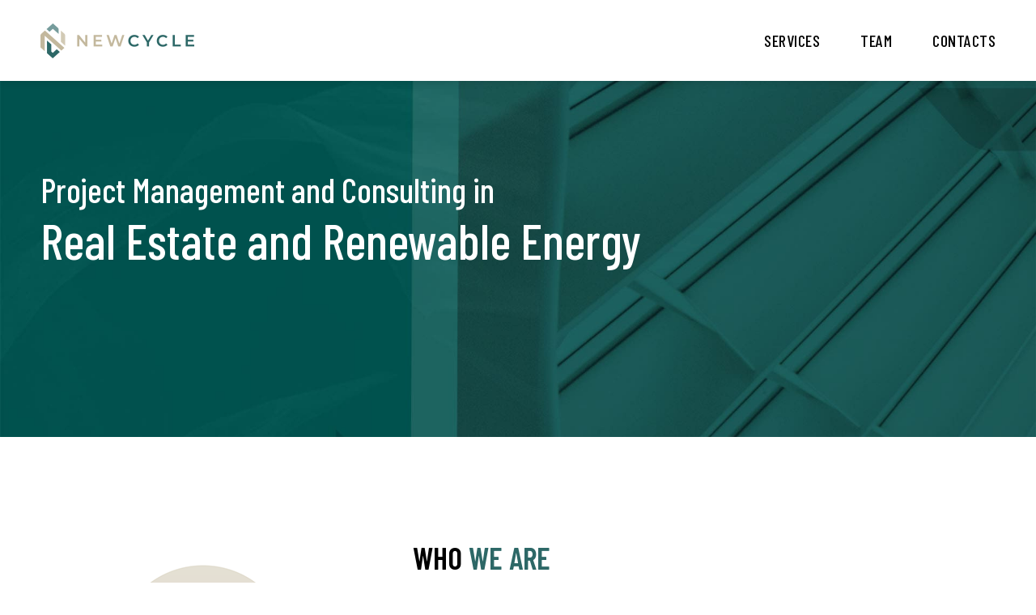

--- FILE ---
content_type: text/css
request_url: https://www.newcycle.pt/wp-content/uploads/elementor/css/post-11.css?ver=1646083340
body_size: 445
content:
.elementor-kit-11{--e-global-color-primary:#2D6867;--e-global-color-secondary:#C2B99D;--e-global-color-text:#000000;--e-global-color-accent:#2D6867;--e-global-color-ffa0e57:#5B9797;--e-global-color-6b297f4:#C0D5D6;--e-global-color-71138d5:#E5EEEE;--e-global-color-6835fec:#FFFFFF;--e-global-color-d972296:#F1F1F1;--e-global-color-4aaa07a:#FAFAFA;--e-global-color-7219cb6:#000000;--e-global-typography-primary-font-family:"Barlow Condensed";--e-global-typography-primary-font-weight:600;--e-global-typography-secondary-font-family:"Barlow";--e-global-typography-secondary-font-weight:400;--e-global-typography-text-font-family:"Barlow";--e-global-typography-text-font-weight:400;--e-global-typography-accent-font-family:"Barlow";--e-global-typography-accent-font-weight:500;color:var( --e-global-color-7219cb6 );font-family:"Barlow", Sans-serif;}.elementor-kit-11 h2{font-family:"Barlow Condensed", Sans-serif;font-size:62px;}.elementor-kit-11 h3{font-family:"Barlow Condensed", Sans-serif;font-size:38px;font-weight:600;text-transform:uppercase;}.elementor-kit-11 h4{font-family:"Barlow Condensed", Sans-serif;font-size:32px;font-weight:600;text-transform:uppercase;}.elementor-kit-11 h5{font-family:"Barlow Condensed", Sans-serif;font-size:20px;text-transform:uppercase;line-height:1.25em;letter-spacing:0.5px;}.elementor-kit-11 h6{font-family:"Barlow Condensed", Sans-serif;}.elementor-section.elementor-section-boxed > .elementor-container{max-width:1200px;}.elementor-widget:not(:last-child){margin-bottom:10px;}{}h1.entry-title{display:var(--page-title-display);}.site-footer{padding-right:0px;padding-left:0px;}@media(max-width:1024px){.elementor-section.elementor-section-boxed > .elementor-container{max-width:1024px;}}@media(max-width:767px){.elementor-section.elementor-section-boxed > .elementor-container{max-width:767px;}}

--- FILE ---
content_type: text/css
request_url: https://www.newcycle.pt/wp-content/uploads/elementor/css/post-10106.css?ver=1699615797
body_size: 3603
content:
.elementor-10106 .elementor-element.elementor-element-f64b751 > .elementor-container{min-height:75vh;}.elementor-10106 .elementor-element.elementor-element-f64b751:not(.elementor-motion-effects-element-type-background), .elementor-10106 .elementor-element.elementor-element-f64b751 > .elementor-motion-effects-container > .elementor-motion-effects-layer{background-image:url("https://www.newcycle.pt/wp-content/uploads/2022/02/header-newcycle-min-1.jpg");background-position:center center;background-repeat:no-repeat;background-size:cover;}.elementor-10106 .elementor-element.elementor-element-f64b751{transition:background 0.3s, border 0.3s, border-radius 0.3s, box-shadow 0.3s;}.elementor-10106 .elementor-element.elementor-element-f64b751 > .elementor-background-overlay{transition:background 0.3s, border-radius 0.3s, opacity 0.3s;}.elementor-10106 .elementor-element.elementor-element-8005421 .elementor-heading-title{color:var( --e-global-color-6835fec );font-size:42px;}.elementor-10106 .elementor-element.elementor-element-831b26f .elementor-heading-title{color:var( --e-global-color-6835fec );}.elementor-10106 .elementor-element.elementor-element-b1d124d{padding:100px 0px 85px 0px;}.elementor-bc-flex-widget .elementor-10106 .elementor-element.elementor-element-9fad291.elementor-column .elementor-widget-wrap{align-items:center;}.elementor-10106 .elementor-element.elementor-element-9fad291.elementor-column.elementor-element[data-element_type="column"] > .elementor-widget-wrap.elementor-element-populated{align-content:center;align-items:center;}.elementor-10106 .elementor-element.elementor-element-9fad291 > .elementor-element-populated{padding:10px 10px 35px 10px;}.elementor-10106 .elementor-element.elementor-element-4eb87ed > .elementor-element-populated{padding:30px 10px 10px 50px;}.elementor-10106 .elementor-element.elementor-element-f841498 .elementor-heading-title{color:var( --e-global-color-text );}.elementor-10106 .elementor-element.elementor-element-f841498 > .elementor-widget-container{margin:0px 5px 0px 0px;}.elementor-10106 .elementor-element.elementor-element-75eea98{--divider-border-style:solid;--divider-color:var( --e-global-color-text );--divider-border-width:3px;}.elementor-10106 .elementor-element.elementor-element-75eea98 .elementor-divider-separator{width:100px;}.elementor-10106 .elementor-element.elementor-element-75eea98 .elementor-divider{padding-top:10px;padding-bottom:10px;}.elementor-10106 .elementor-element.elementor-element-217df35{color:var( --e-global-color-text );font-size:17px;line-height:1.65em;}.elementor-10106 .elementor-element.elementor-element-e250396 .elementor-icon-list-items:not(.elementor-inline-items) .elementor-icon-list-item:not(:last-child){padding-bottom:calc(12px/2);}.elementor-10106 .elementor-element.elementor-element-e250396 .elementor-icon-list-items:not(.elementor-inline-items) .elementor-icon-list-item:not(:first-child){margin-top:calc(12px/2);}.elementor-10106 .elementor-element.elementor-element-e250396 .elementor-icon-list-items.elementor-inline-items .elementor-icon-list-item{margin-right:calc(12px/2);margin-left:calc(12px/2);}.elementor-10106 .elementor-element.elementor-element-e250396 .elementor-icon-list-items.elementor-inline-items{margin-right:calc(-12px/2);margin-left:calc(-12px/2);}body.rtl .elementor-10106 .elementor-element.elementor-element-e250396 .elementor-icon-list-items.elementor-inline-items .elementor-icon-list-item:after{left:calc(-12px/2);}body:not(.rtl) .elementor-10106 .elementor-element.elementor-element-e250396 .elementor-icon-list-items.elementor-inline-items .elementor-icon-list-item:after{right:calc(-12px/2);}.elementor-10106 .elementor-element.elementor-element-e250396 .elementor-icon-list-icon i{color:var( --e-global-color-primary );}.elementor-10106 .elementor-element.elementor-element-e250396 .elementor-icon-list-icon svg{fill:var( --e-global-color-primary );}.elementor-10106 .elementor-element.elementor-element-e250396{--e-icon-list-icon-size:15px;}.elementor-10106 .elementor-element.elementor-element-e250396 .elementor-icon-list-text{color:var( --e-global-color-text );padding-left:5px;}.elementor-10106 .elementor-element.elementor-element-e250396 > .elementor-widget-container{margin:20px 0px 0px 0px;}.elementor-10106 .elementor-element.elementor-element-e628d64{margin-top:25px;margin-bottom:0px;padding:0px 0px 0px 0px;}.elementor-10106 .elementor-element.elementor-element-98c7fc1.ekit-equal-height-enable, .elementor-10106 .elementor-element.elementor-element-98c7fc1.ekit-equal-height-enable .elementor-widget-container, .elementor-10106 .elementor-element.elementor-element-98c7fc1.ekit-equal-height-enable .ekit-wid-con, .elementor-10106 .elementor-element.elementor-element-98c7fc1.ekit-equal-height-enable .ekit-wid-con .elementskit-infobox{height:100%;}.elementor-10106 .elementor-element.elementor-element-98c7fc1 .elementskit-infobox{padding:5px 5px 5px 5px;border-style:solid;border-width:0px 0px 0px 0px;}.elementor-10106 .elementor-element.elementor-element-98c7fc1 .elementskit-infobox .elementskit-info-box-title{color:var( --e-global-color-7219cb6 );font-family:"Barlow Condensed", Sans-serif;font-size:18px;font-weight:600;text-transform:uppercase;}.elementor-10106 .elementor-element.elementor-element-98c7fc1 .elementskit-infobox .box-body > p{color:var( --e-global-color-7219cb6 );}.elementor-10106 .elementor-element.elementor-element-98c7fc1 .elementkit-infobox-icon{color:var( --e-global-color-7219cb6 );}.elementor-10106 .elementor-element.elementor-element-98c7fc1 .elementskit-info-box-icon > svg path{fill:var( --e-global-color-7219cb6 );stroke:var( --e-global-color-7219cb6 );}.elementor-10106 .elementor-element.elementor-element-98c7fc1 .elementskit-infobox:hover .elementskit-info-box-icon i{color:var( --e-global-color-primary );}.elementor-10106 .elementor-element.elementor-element-98c7fc1 .elementskit-infobox:hover .elementskit-info-box-icon svg path{fill:var( --e-global-color-primary );stroke:var( --e-global-color-primary );}.elementor-10106 .elementor-element.elementor-element-98c7fc1 .elementskit-infobox .elementskit-info-box-icon i{font-size:55px;}.elementor-10106 .elementor-element.elementor-element-98c7fc1 .elementskit-info-box-icon > svg{max-width:55px;height:auto;}.elementor-10106 .elementor-element.elementor-element-98c7fc1 .elementskit-infobox .elementskit-box-header .elementskit-info-box-icon{margin:0px 0px 5px 0px;}.elementor-10106 .elementor-element.elementor-element-98c7fc1 .elementskit-infobox .elementskit-info-box-icon{transform:rotate(0deg);}.elementor-10106 .elementor-element.elementor-element-469923e{--divider-border-style:dotted;--divider-color:var( --e-global-color-ffa0e57 );--divider-border-width:2px;top:30%;}.elementor-10106 .elementor-element.elementor-element-469923e .elementor-divider-separator{width:50%;margin:0 auto;margin-right:0;}.elementor-10106 .elementor-element.elementor-element-469923e .elementor-divider{text-align:right;padding-top:0px;padding-bottom:0px;}body:not(.rtl) .elementor-10106 .elementor-element.elementor-element-469923e{right:-25%;}body.rtl .elementor-10106 .elementor-element.elementor-element-469923e{left:-25%;}.elementor-10106 .elementor-element.elementor-element-c31a97f.ekit-equal-height-enable, .elementor-10106 .elementor-element.elementor-element-c31a97f.ekit-equal-height-enable .elementor-widget-container, .elementor-10106 .elementor-element.elementor-element-c31a97f.ekit-equal-height-enable .ekit-wid-con, .elementor-10106 .elementor-element.elementor-element-c31a97f.ekit-equal-height-enable .ekit-wid-con .elementskit-infobox{height:100%;}.elementor-10106 .elementor-element.elementor-element-c31a97f .elementskit-infobox{padding:5px 5px 5px 5px;border-style:solid;border-width:0px 0px 0px 0px;}.elementor-10106 .elementor-element.elementor-element-c31a97f .elementskit-infobox .elementskit-info-box-title{color:var( --e-global-color-7219cb6 );font-family:"Barlow Condensed", Sans-serif;font-size:18px;font-weight:600;text-transform:uppercase;}.elementor-10106 .elementor-element.elementor-element-c31a97f .elementskit-infobox .box-body > p{color:var( --e-global-color-7219cb6 );}.elementor-10106 .elementor-element.elementor-element-c31a97f .elementkit-infobox-icon{color:var( --e-global-color-7219cb6 );}.elementor-10106 .elementor-element.elementor-element-c31a97f .elementskit-info-box-icon > svg path{fill:var( --e-global-color-7219cb6 );stroke:var( --e-global-color-7219cb6 );}.elementor-10106 .elementor-element.elementor-element-c31a97f .elementskit-infobox:hover .elementskit-info-box-icon i{color:var( --e-global-color-primary );}.elementor-10106 .elementor-element.elementor-element-c31a97f .elementskit-infobox:hover .elementskit-info-box-icon svg path{fill:var( --e-global-color-primary );stroke:var( --e-global-color-primary );}.elementor-10106 .elementor-element.elementor-element-c31a97f .elementskit-infobox .elementskit-info-box-icon i{font-size:55px;}.elementor-10106 .elementor-element.elementor-element-c31a97f .elementskit-info-box-icon > svg{max-width:55px;height:auto;}.elementor-10106 .elementor-element.elementor-element-c31a97f .elementskit-infobox .elementskit-box-header .elementskit-info-box-icon{margin:0px 0px 5px 0px;}.elementor-10106 .elementor-element.elementor-element-c31a97f .elementskit-infobox .elementskit-info-box-icon{transform:rotate(0deg);}.elementor-10106 .elementor-element.elementor-element-6e862e3{--divider-border-style:dotted;--divider-color:var( --e-global-color-ffa0e57 );--divider-border-width:2px;top:30%;}.elementor-10106 .elementor-element.elementor-element-6e862e3 .elementor-divider-separator{width:50%;margin:0 auto;margin-right:0;}.elementor-10106 .elementor-element.elementor-element-6e862e3 .elementor-divider{text-align:right;padding-top:0px;padding-bottom:0px;}body:not(.rtl) .elementor-10106 .elementor-element.elementor-element-6e862e3{right:-25%;}body.rtl .elementor-10106 .elementor-element.elementor-element-6e862e3{left:-25%;}.elementor-10106 .elementor-element.elementor-element-d1d3361.ekit-equal-height-enable, .elementor-10106 .elementor-element.elementor-element-d1d3361.ekit-equal-height-enable .elementor-widget-container, .elementor-10106 .elementor-element.elementor-element-d1d3361.ekit-equal-height-enable .ekit-wid-con, .elementor-10106 .elementor-element.elementor-element-d1d3361.ekit-equal-height-enable .ekit-wid-con .elementskit-infobox{height:100%;}.elementor-10106 .elementor-element.elementor-element-d1d3361 .elementskit-infobox{padding:5px 5px 5px 5px;border-style:solid;border-width:0px 0px 0px 0px;}.elementor-10106 .elementor-element.elementor-element-d1d3361 .elementskit-infobox .elementskit-info-box-title{color:var( --e-global-color-7219cb6 );font-family:"Barlow Condensed", Sans-serif;font-size:18px;font-weight:600;text-transform:uppercase;}.elementor-10106 .elementor-element.elementor-element-d1d3361 .elementskit-infobox .box-body > p{color:var( --e-global-color-7219cb6 );}.elementor-10106 .elementor-element.elementor-element-d1d3361 .elementkit-infobox-icon{color:var( --e-global-color-7219cb6 );}.elementor-10106 .elementor-element.elementor-element-d1d3361 .elementskit-info-box-icon > svg path{fill:var( --e-global-color-7219cb6 );stroke:var( --e-global-color-7219cb6 );}.elementor-10106 .elementor-element.elementor-element-d1d3361 .elementskit-infobox:hover .elementskit-info-box-icon i{color:var( --e-global-color-primary );}.elementor-10106 .elementor-element.elementor-element-d1d3361 .elementskit-infobox:hover .elementskit-info-box-icon svg path{fill:var( --e-global-color-primary );stroke:var( --e-global-color-primary );}.elementor-10106 .elementor-element.elementor-element-d1d3361 .elementskit-infobox .elementskit-info-box-icon i{font-size:55px;}.elementor-10106 .elementor-element.elementor-element-d1d3361 .elementskit-info-box-icon > svg{max-width:55px;height:auto;}.elementor-10106 .elementor-element.elementor-element-d1d3361 .elementskit-infobox .elementskit-box-header .elementskit-info-box-icon{margin:0px 0px 5px 0px;}.elementor-10106 .elementor-element.elementor-element-d1d3361 .elementskit-infobox .elementskit-info-box-icon{transform:rotate(0deg);}.elementor-10106 .elementor-element.elementor-element-50c50546 > .elementor-container{min-height:500px;}.elementor-10106 .elementor-element.elementor-element-50c50546:not(.elementor-motion-effects-element-type-background), .elementor-10106 .elementor-element.elementor-element-50c50546 > .elementor-motion-effects-container > .elementor-motion-effects-layer{background-color:var( --e-global-color-primary );}.elementor-10106 .elementor-element.elementor-element-50c50546{transition:background 0.3s, border 0.3s, border-radius 0.3s, box-shadow 0.3s;}.elementor-10106 .elementor-element.elementor-element-50c50546 > .elementor-background-overlay{transition:background 0.3s, border-radius 0.3s, opacity 0.3s;}.elementor-10106 .elementor-element.elementor-element-52129a1d .elementor-icon-wrapper{text-align:center;}.elementor-10106 .elementor-element.elementor-element-52129a1d.elementor-view-stacked .elementor-icon{background-color:var( --e-global-color-6835fec );}.elementor-10106 .elementor-element.elementor-element-52129a1d.elementor-view-framed .elementor-icon, .elementor-10106 .elementor-element.elementor-element-52129a1d.elementor-view-default .elementor-icon{color:var( --e-global-color-6835fec );border-color:var( --e-global-color-6835fec );}.elementor-10106 .elementor-element.elementor-element-52129a1d.elementor-view-framed .elementor-icon, .elementor-10106 .elementor-element.elementor-element-52129a1d.elementor-view-default .elementor-icon svg{fill:var( --e-global-color-6835fec );}.elementor-10106 .elementor-element.elementor-element-52129a1d .elementor-icon i, .elementor-10106 .elementor-element.elementor-element-52129a1d .elementor-icon svg{transform:rotate(0deg);}.elementor-10106 .elementor-element.elementor-element-742584a6 .elementor-counter-number-wrapper{color:var( --e-global-color-6835fec );font-family:"Open Sans", Sans-serif;font-size:48px;font-weight:700;text-transform:none;line-height:1em;}.elementor-10106 .elementor-element.elementor-element-742584a6 .elementor-counter-title{color:#FFFFFFB3;}.elementor-10106 .elementor-element.elementor-element-742584a6 > .elementor-widget-container{margin:10px 0px 0px 0px;}.elementor-10106 .elementor-element.elementor-element-593a9187{text-align:center;}.elementor-10106 .elementor-element.elementor-element-593a9187 .elementor-heading-title{color:var( --e-global-color-6835fec );}.elementor-10106 .elementor-element.elementor-element-593a9187 > .elementor-widget-container{margin:10px 0px 0px 0px;}.elementor-10106 .elementor-element.elementor-element-4db82809 .elementor-icon-wrapper{text-align:center;}.elementor-10106 .elementor-element.elementor-element-4db82809.elementor-view-stacked .elementor-icon{background-color:var( --e-global-color-6835fec );}.elementor-10106 .elementor-element.elementor-element-4db82809.elementor-view-framed .elementor-icon, .elementor-10106 .elementor-element.elementor-element-4db82809.elementor-view-default .elementor-icon{color:var( --e-global-color-6835fec );border-color:var( --e-global-color-6835fec );}.elementor-10106 .elementor-element.elementor-element-4db82809.elementor-view-framed .elementor-icon, .elementor-10106 .elementor-element.elementor-element-4db82809.elementor-view-default .elementor-icon svg{fill:var( --e-global-color-6835fec );}.elementor-10106 .elementor-element.elementor-element-4db82809 .elementor-icon i, .elementor-10106 .elementor-element.elementor-element-4db82809 .elementor-icon svg{transform:rotate(0deg);}.elementor-10106 .elementor-element.elementor-element-cb702ca .elementor-counter-number-wrapper{color:var( --e-global-color-6835fec );font-family:"Open Sans", Sans-serif;font-size:48px;font-weight:700;text-transform:none;line-height:1em;}.elementor-10106 .elementor-element.elementor-element-cb702ca .elementor-counter-title{color:#FFFFFFB3;}.elementor-10106 .elementor-element.elementor-element-cb702ca > .elementor-widget-container{margin:10px 0px 0px 0px;}.elementor-10106 .elementor-element.elementor-element-d6779ff{text-align:center;}.elementor-10106 .elementor-element.elementor-element-d6779ff .elementor-heading-title{color:var( --e-global-color-6835fec );}.elementor-10106 .elementor-element.elementor-element-d6779ff > .elementor-widget-container{margin:10px 0px 0px 0px;}.elementor-10106 .elementor-element.elementor-element-409a69d0 .elementor-icon-wrapper{text-align:center;}.elementor-10106 .elementor-element.elementor-element-409a69d0.elementor-view-stacked .elementor-icon{background-color:var( --e-global-color-6835fec );}.elementor-10106 .elementor-element.elementor-element-409a69d0.elementor-view-framed .elementor-icon, .elementor-10106 .elementor-element.elementor-element-409a69d0.elementor-view-default .elementor-icon{color:var( --e-global-color-6835fec );border-color:var( --e-global-color-6835fec );}.elementor-10106 .elementor-element.elementor-element-409a69d0.elementor-view-framed .elementor-icon, .elementor-10106 .elementor-element.elementor-element-409a69d0.elementor-view-default .elementor-icon svg{fill:var( --e-global-color-6835fec );}.elementor-10106 .elementor-element.elementor-element-409a69d0 .elementor-icon i, .elementor-10106 .elementor-element.elementor-element-409a69d0 .elementor-icon svg{transform:rotate(0deg);}.elementor-10106 .elementor-element.elementor-element-1013bbb3 .elementor-counter-number-wrapper{color:var( --e-global-color-6835fec );font-family:"Open Sans", Sans-serif;font-size:48px;font-weight:700;text-transform:none;line-height:1em;}.elementor-10106 .elementor-element.elementor-element-1013bbb3 .elementor-counter-title{color:#FFFFFFB3;}.elementor-10106 .elementor-element.elementor-element-1013bbb3 > .elementor-widget-container{margin:10px 0px 0px 0px;}.elementor-10106 .elementor-element.elementor-element-6d6d2a99{text-align:center;}.elementor-10106 .elementor-element.elementor-element-6d6d2a99 .elementor-heading-title{color:var( --e-global-color-6835fec );}.elementor-10106 .elementor-element.elementor-element-6d6d2a99 > .elementor-widget-container{margin:10px 0px 0px 0px;}.elementor-10106 .elementor-element.elementor-element-54f124bb .elementor-icon-wrapper{text-align:center;}.elementor-10106 .elementor-element.elementor-element-54f124bb.elementor-view-stacked .elementor-icon{background-color:var( --e-global-color-6835fec );}.elementor-10106 .elementor-element.elementor-element-54f124bb.elementor-view-framed .elementor-icon, .elementor-10106 .elementor-element.elementor-element-54f124bb.elementor-view-default .elementor-icon{color:var( --e-global-color-6835fec );border-color:var( --e-global-color-6835fec );}.elementor-10106 .elementor-element.elementor-element-54f124bb.elementor-view-framed .elementor-icon, .elementor-10106 .elementor-element.elementor-element-54f124bb.elementor-view-default .elementor-icon svg{fill:var( --e-global-color-6835fec );}.elementor-10106 .elementor-element.elementor-element-54f124bb .elementor-icon i, .elementor-10106 .elementor-element.elementor-element-54f124bb .elementor-icon svg{transform:rotate(0deg);}.elementor-10106 .elementor-element.elementor-element-3e7a4706 .elementor-counter-number-wrapper{color:var( --e-global-color-6835fec );font-family:"Open Sans", Sans-serif;font-size:48px;font-weight:700;text-transform:none;line-height:1em;}.elementor-10106 .elementor-element.elementor-element-3e7a4706 .elementor-counter-title{color:#FFFFFFB3;}.elementor-10106 .elementor-element.elementor-element-3e7a4706 > .elementor-widget-container{margin:10px 0px 0px 0px;}.elementor-10106 .elementor-element.elementor-element-22ee00e3{text-align:center;}.elementor-10106 .elementor-element.elementor-element-22ee00e3 .elementor-heading-title{color:var( --e-global-color-6835fec );}.elementor-10106 .elementor-element.elementor-element-22ee00e3 > .elementor-widget-container{margin:10px 0px 0px 0px;}.elementor-10106 .elementor-element.elementor-element-7b4535c{margin-top:0px;margin-bottom:0px;padding:100px 0px 100px 0px;}.elementor-10106 .elementor-element.elementor-element-1d54997 .elementor-heading-title{color:var( --e-global-color-text );}.elementor-10106 .elementor-element.elementor-element-1d54997 > .elementor-widget-container{margin:0px 5px 0px 0px;}.elementor-10106 .elementor-element.elementor-element-74988f6{--divider-border-style:solid;--divider-color:var( --e-global-color-text );--divider-border-width:3px;}.elementor-10106 .elementor-element.elementor-element-74988f6 .elementor-divider-separator{width:100px;}.elementor-10106 .elementor-element.elementor-element-74988f6 .elementor-divider{padding-top:10px;padding-bottom:10px;}.elementor-10106 .elementor-element.elementor-element-f8fd17b{--e-image-carousel-slides-to-show:10;}.elementor-10106 .elementor-element.elementor-element-480072d{--image-transition-duration:800ms;--overlay-transition-duration:800ms;--content-text-align:center;--content-padding:20px;--content-transition-duration:800ms;--content-transition-delay:800ms;}.elementor-10106 .elementor-element.elementor-element-480072d .e-gallery-item:hover .elementor-gallery-item__overlay{background-color:rgba(0,0,0,0.5);}.elementor-10106 .elementor-element.elementor-element-b246074:not(.elementor-motion-effects-element-type-background), .elementor-10106 .elementor-element.elementor-element-b246074 > .elementor-motion-effects-container > .elementor-motion-effects-layer{background-image:url("https://www.newcycle.pt/wp-content/uploads/2022/02/mood-2-min.jpg");background-position:center center;background-repeat:no-repeat;background-size:cover;}.elementor-10106 .elementor-element.elementor-element-b246074{transition:background 0.3s, border 0.3s, border-radius 0.3s, box-shadow 0.3s;padding:115px 0px 115px 0px;}.elementor-10106 .elementor-element.elementor-element-b246074 > .elementor-background-overlay{transition:background 0.3s, border-radius 0.3s, opacity 0.3s;}.elementor-10106 .elementor-element.elementor-element-1d07f9d > .elementor-element-populated{margin:0px 0px 0px 0px;--e-column-margin-right:0px;--e-column-margin-left:0px;}.elementor-10106 .elementor-element.elementor-element-fb5392a .elementor-heading-title{color:var( --e-global-color-6835fec );}.elementor-10106 .elementor-element.elementor-element-fb5392a > .elementor-widget-container{margin:0px 5px 0px 0px;}.elementor-10106 .elementor-element.elementor-element-e3ef7e0{--divider-border-style:solid;--divider-color:var( --e-global-color-6835fec );--divider-border-width:3px;}.elementor-10106 .elementor-element.elementor-element-e3ef7e0 .elementor-divider-separator{width:100px;}.elementor-10106 .elementor-element.elementor-element-e3ef7e0 .elementor-divider{padding-top:10px;padding-bottom:10px;}.elementor-10106 .elementor-element.elementor-element-52d153b{color:var( --e-global-color-6835fec );font-size:17px;}.elementor-10106 .elementor-element.elementor-element-c2d9c4b.elementor-position-right .elementor-image-box-img{margin-left:3px;}.elementor-10106 .elementor-element.elementor-element-c2d9c4b.elementor-position-left .elementor-image-box-img{margin-right:3px;}.elementor-10106 .elementor-element.elementor-element-c2d9c4b.elementor-position-top .elementor-image-box-img{margin-bottom:3px;}.elementor-10106 .elementor-element.elementor-element-c2d9c4b .elementor-image-box-wrapper .elementor-image-box-img{width:14%;}.elementor-10106 .elementor-element.elementor-element-c2d9c4b .elementor-image-box-img img{transition-duration:0.3s;}.elementor-10106 .elementor-element.elementor-element-c2d9c4b .elementor-image-box-title{margin-bottom:3px;color:var( --e-global-color-secondary );font-size:20px;font-weight:500;text-transform:none;line-height:0.6em;letter-spacing:0.5px;}.elementor-10106 .elementor-element.elementor-element-c2d9c4b .elementor-image-box-description{color:var( --e-global-color-6835fec );font-size:18px;line-height:1.9em;letter-spacing:0.5px;}.elementor-10106 .elementor-element.elementor-element-c2d9c4b > .elementor-widget-container{margin:20px 0px 0px 0px;padding:0px 0px 15px 0px;border-style:solid;border-width:0px 0px 1px 0px;border-color:#FFFFFF26;}.elementor-10106 .elementor-element.elementor-element-5fcbb19.elementor-position-right .elementor-image-box-img{margin-left:3px;}.elementor-10106 .elementor-element.elementor-element-5fcbb19.elementor-position-left .elementor-image-box-img{margin-right:3px;}.elementor-10106 .elementor-element.elementor-element-5fcbb19.elementor-position-top .elementor-image-box-img{margin-bottom:3px;}.elementor-10106 .elementor-element.elementor-element-5fcbb19 .elementor-image-box-wrapper .elementor-image-box-img{width:14%;}.elementor-10106 .elementor-element.elementor-element-5fcbb19 .elementor-image-box-img img{transition-duration:0.3s;}.elementor-10106 .elementor-element.elementor-element-5fcbb19 .elementor-image-box-title{margin-bottom:3px;color:var( --e-global-color-secondary );font-size:20px;font-weight:500;text-transform:none;line-height:0.6em;letter-spacing:0.5px;}.elementor-10106 .elementor-element.elementor-element-5fcbb19 .elementor-image-box-description{color:var( --e-global-color-6835fec );font-size:18px;line-height:1.9em;letter-spacing:0.5px;}.elementor-10106 .elementor-element.elementor-element-5fcbb19 > .elementor-widget-container{margin:10px 0px 0px 0px;padding:0px 0px 15px 0px;border-style:solid;border-width:0px 0px 1px 0px;border-color:#FFFFFF26;}.elementor-10106 .elementor-element.elementor-element-8c308c2.elementor-position-right .elementor-image-box-img{margin-left:3px;}.elementor-10106 .elementor-element.elementor-element-8c308c2.elementor-position-left .elementor-image-box-img{margin-right:3px;}.elementor-10106 .elementor-element.elementor-element-8c308c2.elementor-position-top .elementor-image-box-img{margin-bottom:3px;}.elementor-10106 .elementor-element.elementor-element-8c308c2 .elementor-image-box-wrapper .elementor-image-box-img{width:14%;}.elementor-10106 .elementor-element.elementor-element-8c308c2 .elementor-image-box-img img{transition-duration:0.3s;}.elementor-10106 .elementor-element.elementor-element-8c308c2 .elementor-image-box-title{margin-bottom:3px;color:var( --e-global-color-secondary );font-size:20px;font-weight:500;text-transform:none;line-height:0.6em;letter-spacing:0.5px;}.elementor-10106 .elementor-element.elementor-element-8c308c2 .elementor-image-box-description{color:var( --e-global-color-6835fec );font-size:18px;text-transform:none;line-height:1.9em;letter-spacing:0.5px;}.elementor-10106 .elementor-element.elementor-element-8c308c2 > .elementor-widget-container{margin:10px 0px 0px 0px;padding:0px 0px 15px 0px;border-style:solid;border-width:0px 0px 1px 0px;border-color:#FFFFFF26;}.elementor-10106 .elementor-element.elementor-element-d252840:not(.elementor-motion-effects-element-type-background) > .elementor-widget-wrap, .elementor-10106 .elementor-element.elementor-element-d252840 > .elementor-widget-wrap > .elementor-motion-effects-container > .elementor-motion-effects-layer{background-color:#FFFFFF;}.elementor-10106 .elementor-element.elementor-element-d252840 > .elementor-element-populated, .elementor-10106 .elementor-element.elementor-element-d252840 > .elementor-element-populated > .elementor-background-overlay, .elementor-10106 .elementor-element.elementor-element-d252840 > .elementor-background-slideshow{border-radius:10px 10px 10px 10px;}.elementor-10106 .elementor-element.elementor-element-d252840 > .elementor-element-populated{transition:background 0.3s, border 0.3s, border-radius 0.3s, box-shadow 0.3s;margin:10px 10px 10px 120px;--e-column-margin-right:10px;--e-column-margin-left:120px;padding:30px 40px 30px 40px;}.elementor-10106 .elementor-element.elementor-element-d252840 > .elementor-element-populated > .elementor-background-overlay{transition:background 0.3s, border-radius 0.3s, opacity 0.3s;}.elementor-10106 .elementor-element.elementor-element-e0c7d97{text-align:left;}.elementor-10106 .elementor-element.elementor-element-e0c7d97 .elementor-heading-title{color:var( --e-global-color-text );}.elementor-10106 .elementor-element.elementor-element-e0c7d97 > .elementor-widget-container{padding:0px 0px 15px 0px;}.elementor-10106 .elementor-element.elementor-element-2e87923 .elementor-field-group{padding-right:calc( 10px/2 );padding-left:calc( 10px/2 );margin-bottom:15px;}.elementor-10106 .elementor-element.elementor-element-2e87923 .elementor-form-fields-wrapper{margin-left:calc( -10px/2 );margin-right:calc( -10px/2 );margin-bottom:-15px;}.elementor-10106 .elementor-element.elementor-element-2e87923 .elementor-field-group.recaptcha_v3-bottomleft, .elementor-10106 .elementor-element.elementor-element-2e87923 .elementor-field-group.recaptcha_v3-bottomright{margin-bottom:0;}body.rtl .elementor-10106 .elementor-element.elementor-element-2e87923 .elementor-labels-inline .elementor-field-group > label{padding-left:0px;}body:not(.rtl) .elementor-10106 .elementor-element.elementor-element-2e87923 .elementor-labels-inline .elementor-field-group > label{padding-right:0px;}body .elementor-10106 .elementor-element.elementor-element-2e87923 .elementor-labels-above .elementor-field-group > label{padding-bottom:0px;}.elementor-10106 .elementor-element.elementor-element-2e87923 .elementor-field-type-html{padding-bottom:0px;}.elementor-10106 .elementor-element.elementor-element-2e87923 .elementor-field-group .elementor-field{color:var( --e-global-color-text );}.elementor-10106 .elementor-element.elementor-element-2e87923 .elementor-field-group:not(.elementor-field-type-upload) .elementor-field:not(.elementor-select-wrapper){background-color:var( --e-global-color-4aaa07a );border-color:var( --e-global-color-d972296 );border-radius:4px 4px 4px 4px;}.elementor-10106 .elementor-element.elementor-element-2e87923 .elementor-field-group .elementor-select-wrapper select{background-color:var( --e-global-color-4aaa07a );border-color:var( --e-global-color-d972296 );border-radius:4px 4px 4px 4px;}.elementor-10106 .elementor-element.elementor-element-2e87923 .elementor-field-group .elementor-select-wrapper::before{color:var( --e-global-color-d972296 );}.elementor-10106 .elementor-element.elementor-element-2e87923 .elementor-button{font-size:14px;font-weight:500;text-transform:uppercase;letter-spacing:1px;}.elementor-10106 .elementor-element.elementor-element-2e87923 .e-form__buttons__wrapper__button-next{background-color:var( --e-global-color-primary );color:var( --e-global-color-6835fec );}.elementor-10106 .elementor-element.elementor-element-2e87923 .elementor-button[type="submit"]{background-color:var( --e-global-color-primary );color:var( --e-global-color-6835fec );}.elementor-10106 .elementor-element.elementor-element-2e87923 .elementor-button[type="submit"] svg *{fill:var( --e-global-color-6835fec );}.elementor-10106 .elementor-element.elementor-element-2e87923 .e-form__buttons__wrapper__button-next:hover{background-color:var( --e-global-color-secondary );color:var( --e-global-color-6835fec );}.elementor-10106 .elementor-element.elementor-element-2e87923 .elementor-button[type="submit"]:hover{background-color:var( --e-global-color-secondary );color:var( --e-global-color-6835fec );}.elementor-10106 .elementor-element.elementor-element-2e87923 .elementor-button[type="submit"]:hover svg *{fill:var( --e-global-color-6835fec );}.elementor-10106 .elementor-element.elementor-element-2e87923{--e-form-steps-indicators-spacing:20px;--e-form-steps-indicator-padding:30px;--e-form-steps-indicator-inactive-secondary-color:#ffffff;--e-form-steps-indicator-active-secondary-color:#ffffff;--e-form-steps-indicator-completed-secondary-color:#ffffff;--e-form-steps-divider-width:1px;--e-form-steps-divider-gap:10px;}.elementor-10106 .elementor-element.elementor-element-4a0d7ca > .elementor-container{min-height:500px;}.elementor-10106 .elementor-element.elementor-element-4a0d7ca > .elementor-container > .elementor-column > .elementor-widget-wrap{align-content:center;align-items:center;}.elementor-10106 .elementor-element.elementor-element-3071fa9 > .elementor-element-populated{padding:10px 100px 10px 10px;}.elementor-10106 .elementor-element.elementor-element-ddf01d4 > .elementor-widget-container{margin:0px 5px 0px 0px;}.elementor-10106 .elementor-element.elementor-element-6f32690{--divider-border-style:solid;--divider-color:var( --e-global-color-text );--divider-border-width:3px;}.elementor-10106 .elementor-element.elementor-element-6f32690 .elementor-divider-separator{width:100px;}.elementor-10106 .elementor-element.elementor-element-6f32690 .elementor-divider{padding-top:10px;padding-bottom:10px;}.elementor-10106 .elementor-element.elementor-element-a3412d0 .elementor-button .elementor-align-icon-right{margin-left:14px;}.elementor-10106 .elementor-element.elementor-element-a3412d0 .elementor-button .elementor-align-icon-left{margin-right:14px;}.elementor-10106 .elementor-element.elementor-element-a3412d0 .elementor-field-group{padding-right:calc( 10px/2 );padding-left:calc( 10px/2 );margin-bottom:10px;}.elementor-10106 .elementor-element.elementor-element-a3412d0 .elementor-form-fields-wrapper{margin-left:calc( -10px/2 );margin-right:calc( -10px/2 );margin-bottom:-10px;}.elementor-10106 .elementor-element.elementor-element-a3412d0 .elementor-field-group.recaptcha_v3-bottomleft, .elementor-10106 .elementor-element.elementor-element-a3412d0 .elementor-field-group.recaptcha_v3-bottomright{margin-bottom:0;}body.rtl .elementor-10106 .elementor-element.elementor-element-a3412d0 .elementor-labels-inline .elementor-field-group > label{padding-left:0px;}body:not(.rtl) .elementor-10106 .elementor-element.elementor-element-a3412d0 .elementor-labels-inline .elementor-field-group > label{padding-right:0px;}body .elementor-10106 .elementor-element.elementor-element-a3412d0 .elementor-labels-above .elementor-field-group > label{padding-bottom:0px;}.elementor-10106 .elementor-element.elementor-element-a3412d0 .elementor-field-type-html{padding-bottom:0px;}.elementor-10106 .elementor-element.elementor-element-a3412d0 .elementor-field-group:not(.elementor-field-type-upload) .elementor-field:not(.elementor-select-wrapper){background-color:#ffffff;}.elementor-10106 .elementor-element.elementor-element-a3412d0 .elementor-field-group .elementor-select-wrapper select{background-color:#ffffff;}.elementor-10106 .elementor-element.elementor-element-a3412d0 .e-form__buttons__wrapper__button-next{background-color:var( --e-global-color-primary );color:var( --e-global-color-6835fec );}.elementor-10106 .elementor-element.elementor-element-a3412d0 .elementor-button[type="submit"]{background-color:var( --e-global-color-primary );color:var( --e-global-color-6835fec );}.elementor-10106 .elementor-element.elementor-element-a3412d0 .elementor-button[type="submit"] svg *{fill:var( --e-global-color-6835fec );}.elementor-10106 .elementor-element.elementor-element-a3412d0 .e-form__buttons__wrapper__button-previous{color:#ffffff;}.elementor-10106 .elementor-element.elementor-element-a3412d0 .e-form__buttons__wrapper__button-next:hover{background-color:var( --e-global-color-secondary );color:var( --e-global-color-6835fec );}.elementor-10106 .elementor-element.elementor-element-a3412d0 .elementor-button[type="submit"]:hover{background-color:var( --e-global-color-secondary );color:var( --e-global-color-6835fec );}.elementor-10106 .elementor-element.elementor-element-a3412d0 .elementor-button[type="submit"]:hover svg *{fill:var( --e-global-color-6835fec );}.elementor-10106 .elementor-element.elementor-element-a3412d0 .e-form__buttons__wrapper__button-previous:hover{color:#ffffff;}.elementor-10106 .elementor-element.elementor-element-a3412d0{--e-form-steps-indicators-spacing:20px;--e-form-steps-indicator-padding:30px;--e-form-steps-indicator-inactive-secondary-color:#ffffff;--e-form-steps-indicator-active-secondary-color:#ffffff;--e-form-steps-indicator-completed-secondary-color:#ffffff;--e-form-steps-divider-width:1px;--e-form-steps-divider-gap:10px;}.elementor-10106 .elementor-element.elementor-element-a3412d0 > .elementor-widget-container{margin:35px 0px 0px 0px;}:root{--page-title-display:none;}@media(max-width:1024px){.elementor-10106 .elementor-element.elementor-element-7be9044 > .elementor-element-populated{padding:30px 30px 30px 30px;}.elementor-10106 .elementor-element.elementor-element-831b26f .elementor-heading-title{font-size:58px;}.elementor-10106 .elementor-element.elementor-element-b1d124d{margin-top:0px;margin-bottom:0px;padding:70px 0px 70px 0px;}.elementor-10106 .elementor-element.elementor-element-9fad291 > .elementor-element-populated{margin:0px 0px 0px 0px;--e-column-margin-right:0px;--e-column-margin-left:0px;padding:0em 1em 0em 1em;}.elementor-10106 .elementor-element.elementor-element-4eb87ed > .elementor-element-populated{padding:50px 30px 30px 30px;}.elementor-10106 .elementor-element.elementor-element-217df35{width:100%;max-width:100%;}.elementor-10106 .elementor-element.elementor-element-50c50546{padding:70px 0px 70px 0px;}.elementor-10106 .elementor-element.elementor-element-742584a6 .elementor-counter-number-wrapper{font-size:30px;}.elementor-10106 .elementor-element.elementor-element-cb702ca .elementor-counter-number-wrapper{font-size:30px;}.elementor-10106 .elementor-element.elementor-element-1013bbb3 .elementor-counter-number-wrapper{font-size:30px;}.elementor-10106 .elementor-element.elementor-element-3e7a4706 .elementor-counter-number-wrapper{font-size:30px;}.elementor-10106 .elementor-element.elementor-element-7b4535c{margin-top:0px;margin-bottom:0px;padding:70px 0px 0px 0px;}.elementor-10106 .elementor-element.elementor-element-d833497 > .elementor-element-populated{padding:0px 30px 0px 30px;}.elementor-10106 .elementor-element.elementor-element-b246074{margin-top:0px;margin-bottom:0px;padding:70px 0px 70px 0px;}.elementor-10106 .elementor-element.elementor-element-1d07f9d > .elementor-element-populated{margin:20px 20px 20px 20px;--e-column-margin-right:20px;--e-column-margin-left:20px;}.elementor-10106 .elementor-element.elementor-element-52d153b{width:100%;max-width:100%;}.elementor-10106 .elementor-element.elementor-element-c2d9c4b .elementor-image-box-wrapper .elementor-image-box-img{width:21%;}.elementor-10106 .elementor-element.elementor-element-c2d9c4b .elementor-image-box-title{line-height:1.4em;}.elementor-10106 .elementor-element.elementor-element-c2d9c4b > .elementor-widget-container{margin:10px 0px 0px 0px;}.elementor-10106 .elementor-element.elementor-element-5fcbb19 .elementor-image-box-wrapper .elementor-image-box-img{width:21%;}.elementor-10106 .elementor-element.elementor-element-5fcbb19 .elementor-image-box-title{line-height:1.4em;}.elementor-10106 .elementor-element.elementor-element-8c308c2 .elementor-image-box-wrapper .elementor-image-box-img{width:21%;}.elementor-10106 .elementor-element.elementor-element-8c308c2 .elementor-image-box-title{line-height:1.4em;}.elementor-10106 .elementor-element.elementor-element-d252840 > .elementor-element-populated{margin:30px 30px 30px 30px;--e-column-margin-right:30px;--e-column-margin-left:30px;}.elementor-10106 .elementor-element.elementor-element-4a0d7ca > .elementor-container{min-height:280px;}.elementor-10106 .elementor-element.elementor-element-4a0d7ca{padding:50px 0px 50px 0px;}.elementor-10106 .elementor-element.elementor-element-3071fa9 > .elementor-element-populated{padding:30px 30px 30px 30px;}.elementor-10106 .elementor-element.elementor-element-bae71c9 > .elementor-element-populated{padding:30px 30px 30px 30px;}.elementor-10106 .elementor-element.elementor-element-a3412d0 > .elementor-widget-container{margin:0px 0px 0px 0px;}}@media(max-width:767px){.elementor-10106 .elementor-element.elementor-element-7be9044 > .elementor-element-populated{padding:20px 20px 20px 20px;}.elementor-10106 .elementor-element.elementor-element-8005421 .elementor-heading-title{font-size:32px;line-height:1.25em;}.elementor-10106 .elementor-element.elementor-element-831b26f .elementor-heading-title{line-height:1.1em;}.elementor-10106 .elementor-element.elementor-element-9fad291 > .elementor-element-populated{margin:0px 0px 30px 0px;--e-column-margin-right:0px;--e-column-margin-left:0px;}.elementor-10106 .elementor-element.elementor-element-4eb87ed > .elementor-element-populated{padding:40px 20px 20px 20px;}.elementor-10106 .elementor-element.elementor-element-50c50546{padding:50px 0px 50px 0px;}.elementor-10106 .elementor-element.elementor-element-1c244801 > .elementor-element-populated{margin:0px 0px 0px 0px;--e-column-margin-right:0px;--e-column-margin-left:0px;padding:25px 0px 25px 0px;}.elementor-10106 .elementor-element.elementor-element-36dfa89c > .elementor-element-populated{margin:0px 0px 0px 0px;--e-column-margin-right:0px;--e-column-margin-left:0px;padding:0px 0px 25px 0px;}.elementor-10106 .elementor-element.elementor-element-d833497 > .elementor-element-populated{padding:0px 20px 0px 20px;}.elementor-10106 .elementor-element.elementor-element-1d07f9d > .elementor-element-populated{margin:10px 10px 10px 10px;--e-column-margin-right:10px;--e-column-margin-left:10px;}.elementor-10106 .elementor-element.elementor-element-c2d9c4b .elementor-image-box-img{margin-bottom:3px;}.elementor-10106 .elementor-element.elementor-element-c2d9c4b .elementor-image-box-wrapper{text-align:left;}.elementor-10106 .elementor-element.elementor-element-5fcbb19 .elementor-image-box-img{margin-bottom:3px;}.elementor-10106 .elementor-element.elementor-element-5fcbb19 .elementor-image-box-wrapper{text-align:left;}.elementor-10106 .elementor-element.elementor-element-8c308c2 .elementor-image-box-img{margin-bottom:3px;}.elementor-10106 .elementor-element.elementor-element-8c308c2 .elementor-image-box-wrapper{text-align:left;}.elementor-10106 .elementor-element.elementor-element-d252840 > .elementor-element-populated{margin:20px 20px 20px 20px;--e-column-margin-right:20px;--e-column-margin-left:20px;padding:25px 25px 25px 25px;}.elementor-10106 .elementor-element.elementor-element-3071fa9 > .elementor-element-populated{padding:20px 20px 20px 20px;}.elementor-10106 .elementor-element.elementor-element-bae71c9 > .elementor-element-populated{padding:20px 20px 20px 20px;}}@media(min-width:768px){.elementor-10106 .elementor-element.elementor-element-9fad291{width:35%;}.elementor-10106 .elementor-element.elementor-element-4eb87ed{width:65%;}}@media(max-width:1024px) and (min-width:768px){.elementor-10106 .elementor-element.elementor-element-9fad291{width:100%;}.elementor-10106 .elementor-element.elementor-element-4eb87ed{width:100%;}.elementor-10106 .elementor-element.elementor-element-1d07f9d{width:100%;}.elementor-10106 .elementor-element.elementor-element-d252840{width:100%;}.elementor-10106 .elementor-element.elementor-element-3071fa9{width:100%;}.elementor-10106 .elementor-element.elementor-element-bae71c9{width:100%;}}

--- FILE ---
content_type: text/css
request_url: https://www.newcycle.pt/wp-content/uploads/elementor/css/post-9526.css?ver=1695126273
body_size: 785
content:
.elementor-9526 .elementor-element.elementor-element-dac140c > .elementor-container{min-height:100px;}.elementor-9526 .elementor-element.elementor-element-dac140c > .elementor-container > .elementor-column > .elementor-widget-wrap{align-content:center;align-items:center;}.elementor-9526 .elementor-element.elementor-element-dac140c:not(.elementor-motion-effects-element-type-background), .elementor-9526 .elementor-element.elementor-element-dac140c > .elementor-motion-effects-container > .elementor-motion-effects-layer{background-color:var( --e-global-color-6835fec );}.elementor-9526 .elementor-element.elementor-element-dac140c{box-shadow:0px 0px 10px 0px rgba(0, 0, 0, 0.15);transition:background 0.3s, border 0.3s, border-radius 0.3s, box-shadow 0.3s;margin-top:0px;margin-bottom:-100px;z-index:999;}.elementor-9526 .elementor-element.elementor-element-dac140c > .elementor-background-overlay{transition:background 0.3s, border-radius 0.3s, opacity 0.3s;}.elementor-9526 .elementor-element.elementor-element-4652d97{text-align:left;}.elementor-9526 .elementor-element.elementor-element-6e17ea5 .elementor-menu-toggle{margin-left:auto;background-color:var( --e-global-color-6835fec );}.elementor-9526 .elementor-element.elementor-element-6e17ea5 .elementor-nav-menu .elementor-item{font-family:"Barlow Condensed", Sans-serif;font-size:20px;font-weight:500;text-transform:uppercase;letter-spacing:0.5px;}.elementor-9526 .elementor-element.elementor-element-6e17ea5 .elementor-nav-menu--main .elementor-item{color:var( --e-global-color-text );fill:var( --e-global-color-text );padding-left:0px;padding-right:0px;}.elementor-9526 .elementor-element.elementor-element-6e17ea5 .elementor-nav-menu--main .elementor-item:hover,
					.elementor-9526 .elementor-element.elementor-element-6e17ea5 .elementor-nav-menu--main .elementor-item.elementor-item-active,
					.elementor-9526 .elementor-element.elementor-element-6e17ea5 .elementor-nav-menu--main .elementor-item.highlighted,
					.elementor-9526 .elementor-element.elementor-element-6e17ea5 .elementor-nav-menu--main .elementor-item:focus{color:var( --e-global-color-ffa0e57 );fill:var( --e-global-color-ffa0e57 );}.elementor-9526 .elementor-element.elementor-element-6e17ea5 .elementor-nav-menu--main .elementor-item.elementor-item-active{color:var( --e-global-color-text );}.elementor-9526 .elementor-element.elementor-element-6e17ea5{--e-nav-menu-horizontal-menu-item-margin:calc( 50px / 2 );}.elementor-9526 .elementor-element.elementor-element-6e17ea5 .elementor-nav-menu--main:not(.elementor-nav-menu--layout-horizontal) .elementor-nav-menu > li:not(:last-child){margin-bottom:50px;}.elementor-9526 .elementor-element.elementor-element-6e17ea5 .elementor-nav-menu--dropdown a, .elementor-9526 .elementor-element.elementor-element-6e17ea5 .elementor-menu-toggle{color:var( --e-global-color-text );}.elementor-9526 .elementor-element.elementor-element-6e17ea5 .elementor-nav-menu--dropdown{background-color:var( --e-global-color-4aaa07a );}.elementor-9526 .elementor-element.elementor-element-6e17ea5 .elementor-nav-menu--dropdown a:hover,
					.elementor-9526 .elementor-element.elementor-element-6e17ea5 .elementor-nav-menu--dropdown a.elementor-item-active,
					.elementor-9526 .elementor-element.elementor-element-6e17ea5 .elementor-nav-menu--dropdown a.highlighted,
					.elementor-9526 .elementor-element.elementor-element-6e17ea5 .elementor-menu-toggle:hover{color:var( --e-global-color-primary );}.elementor-9526 .elementor-element.elementor-element-6e17ea5 .elementor-nav-menu--dropdown a:hover,
					.elementor-9526 .elementor-element.elementor-element-6e17ea5 .elementor-nav-menu--dropdown a.elementor-item-active,
					.elementor-9526 .elementor-element.elementor-element-6e17ea5 .elementor-nav-menu--dropdown a.highlighted{background-color:var( --e-global-color-4aaa07a );}.elementor-9526 .elementor-element.elementor-element-6e17ea5 .elementor-nav-menu--dropdown li:not(:last-child){border-style:solid;border-color:var( --e-global-color-d972296 );border-bottom-width:1px;}.elementor-9526 .elementor-element.elementor-element-6e17ea5 div.elementor-menu-toggle{color:var( --e-global-color-text );}.elementor-9526 .elementor-element.elementor-element-6e17ea5 div.elementor-menu-toggle svg{fill:var( --e-global-color-text );}.elementor-9526 .elementor-element.elementor-element-6e17ea5 div.elementor-menu-toggle:hover{color:var( --e-global-color-ffa0e57 );}@media(max-width:1024px){.elementor-9526 .elementor-element.elementor-element-6e17ea5 .elementor-nav-menu--dropdown a{padding-top:15px;padding-bottom:15px;}.elementor-9526 .elementor-element.elementor-element-6e17ea5 .elementor-nav-menu--main > .elementor-nav-menu > li > .elementor-nav-menu--dropdown, .elementor-9526 .elementor-element.elementor-element-6e17ea5 .elementor-nav-menu__container.elementor-nav-menu--dropdown{margin-top:29px !important;}}@media(max-width:1024px) and (min-width:768px){.elementor-9526 .elementor-element.elementor-element-20e3356{width:35%;}.elementor-9526 .elementor-element.elementor-element-03c60ac{width:52%;}}@media(max-width:767px){.elementor-9526 .elementor-element.elementor-element-20e3356{width:55%;}.elementor-9526 .elementor-element.elementor-element-03c60ac{width:23%;}}

--- FILE ---
content_type: text/css
request_url: https://www.newcycle.pt/wp-content/uploads/elementor/css/post-9530.css?ver=1748850921
body_size: 1039
content:
.elementor-9530 .elementor-element.elementor-element-394c13e > .elementor-container{min-height:200px;}.elementor-9530 .elementor-element.elementor-element-394c13e:not(.elementor-motion-effects-element-type-background), .elementor-9530 .elementor-element.elementor-element-394c13e > .elementor-motion-effects-container > .elementor-motion-effects-layer{background-color:var( --e-global-color-primary );}.elementor-9530 .elementor-element.elementor-element-394c13e{transition:background 0.3s, border 0.3s, border-radius 0.3s, box-shadow 0.3s;padding:75px 0px 75px 0px;}.elementor-9530 .elementor-element.elementor-element-394c13e > .elementor-background-overlay{transition:background 0.3s, border-radius 0.3s, opacity 0.3s;}.elementor-9530 .elementor-element.elementor-element-394c13e a{color:var( --e-global-color-6835fec );}.elementor-9530 .elementor-element.elementor-element-394c13e a:hover{color:var( --e-global-color-ffa0e57 );}.elementor-9530 .elementor-element.elementor-element-4a443ea .elementor-heading-title{color:var( --e-global-color-6835fec );}.elementor-9530 .elementor-element.elementor-element-185c7ae{--divider-border-style:solid;--divider-color:var( --e-global-color-6835fec );--divider-border-width:2px;}.elementor-9530 .elementor-element.elementor-element-185c7ae .elementor-divider-separator{width:50px;}.elementor-9530 .elementor-element.elementor-element-185c7ae .elementor-divider{padding-top:5px;padding-bottom:5px;}.elementor-9530 .elementor-element.elementor-element-13ae608{text-align:left;}.elementor-9530 .elementor-element.elementor-element-13ae608 > .elementor-widget-container{margin:10px 0px 0px 0px;}.elementor-9530 .elementor-element.elementor-element-c9e26f8{text-align:left;}.elementor-9530 .elementor-element.elementor-element-c9e26f8 .elementor-heading-title{color:var( --e-global-color-6835fec );font-family:"Barlow Condensed", Sans-serif;font-size:22px;}.elementor-9530 .elementor-element.elementor-element-c7836ea{text-align:left;}.elementor-9530 .elementor-element.elementor-element-c7836ea .elementor-heading-title{color:var( --e-global-color-6835fec );font-family:"Barlow Condensed", Sans-serif;font-size:22px;}.elementor-9530 .elementor-element.elementor-element-f9bd2cc .elementor-heading-title{color:var( --e-global-color-6835fec );}.elementor-9530 .elementor-element.elementor-element-f932a67{--divider-border-style:solid;--divider-color:var( --e-global-color-6835fec );--divider-border-width:2px;}.elementor-9530 .elementor-element.elementor-element-f932a67 .elementor-divider-separator{width:50px;}.elementor-9530 .elementor-element.elementor-element-f932a67 .elementor-divider{padding-top:5px;padding-bottom:5px;}.elementor-9530 .elementor-element.elementor-element-4fc0f09 .elementor-icon-list-items:not(.elementor-inline-items) .elementor-icon-list-item:not(:last-child){padding-bottom:calc(15px/2);}.elementor-9530 .elementor-element.elementor-element-4fc0f09 .elementor-icon-list-items:not(.elementor-inline-items) .elementor-icon-list-item:not(:first-child){margin-top:calc(15px/2);}.elementor-9530 .elementor-element.elementor-element-4fc0f09 .elementor-icon-list-items.elementor-inline-items .elementor-icon-list-item{margin-right:calc(15px/2);margin-left:calc(15px/2);}.elementor-9530 .elementor-element.elementor-element-4fc0f09 .elementor-icon-list-items.elementor-inline-items{margin-right:calc(-15px/2);margin-left:calc(-15px/2);}body.rtl .elementor-9530 .elementor-element.elementor-element-4fc0f09 .elementor-icon-list-items.elementor-inline-items .elementor-icon-list-item:after{left:calc(-15px/2);}body:not(.rtl) .elementor-9530 .elementor-element.elementor-element-4fc0f09 .elementor-icon-list-items.elementor-inline-items .elementor-icon-list-item:after{right:calc(-15px/2);}.elementor-9530 .elementor-element.elementor-element-4fc0f09 .elementor-icon-list-icon i{color:var( --e-global-color-6835fec );}.elementor-9530 .elementor-element.elementor-element-4fc0f09 .elementor-icon-list-icon svg{fill:var( --e-global-color-6835fec );}.elementor-9530 .elementor-element.elementor-element-4fc0f09 .elementor-icon-list-item:hover .elementor-icon-list-icon i{color:var( --e-global-color-ffa0e57 );}.elementor-9530 .elementor-element.elementor-element-4fc0f09 .elementor-icon-list-item:hover .elementor-icon-list-icon svg{fill:var( --e-global-color-ffa0e57 );}.elementor-9530 .elementor-element.elementor-element-4fc0f09{--e-icon-list-icon-size:14px;}.elementor-9530 .elementor-element.elementor-element-4fc0f09 .elementor-icon-list-text{color:var( --e-global-color-6835fec );}.elementor-9530 .elementor-element.elementor-element-4fc0f09 .elementor-icon-list-item:hover .elementor-icon-list-text{color:var( --e-global-color-ffa0e57 );}.elementor-9530 .elementor-element.elementor-element-4fc0f09 > .elementor-widget-container{margin:15px 0px 0px 0px;}.elementor-9530 .elementor-element.elementor-element-4732c31 .elementor-heading-title{color:var( --e-global-color-6835fec );}.elementor-9530 .elementor-element.elementor-element-1f02f5b{--divider-border-style:solid;--divider-color:var( --e-global-color-6835fec );--divider-border-width:2px;}.elementor-9530 .elementor-element.elementor-element-1f02f5b .elementor-divider-separator{width:50px;}.elementor-9530 .elementor-element.elementor-element-1f02f5b .elementor-divider{padding-top:5px;padding-bottom:5px;}.elementor-9530 .elementor-element.elementor-element-23446af .elementor-icon-list-items:not(.elementor-inline-items) .elementor-icon-list-item:not(:last-child){padding-bottom:calc(15px/2);}.elementor-9530 .elementor-element.elementor-element-23446af .elementor-icon-list-items:not(.elementor-inline-items) .elementor-icon-list-item:not(:first-child){margin-top:calc(15px/2);}.elementor-9530 .elementor-element.elementor-element-23446af .elementor-icon-list-items.elementor-inline-items .elementor-icon-list-item{margin-right:calc(15px/2);margin-left:calc(15px/2);}.elementor-9530 .elementor-element.elementor-element-23446af .elementor-icon-list-items.elementor-inline-items{margin-right:calc(-15px/2);margin-left:calc(-15px/2);}body.rtl .elementor-9530 .elementor-element.elementor-element-23446af .elementor-icon-list-items.elementor-inline-items .elementor-icon-list-item:after{left:calc(-15px/2);}body:not(.rtl) .elementor-9530 .elementor-element.elementor-element-23446af .elementor-icon-list-items.elementor-inline-items .elementor-icon-list-item:after{right:calc(-15px/2);}.elementor-9530 .elementor-element.elementor-element-23446af .elementor-icon-list-icon i{color:var( --e-global-color-6835fec );}.elementor-9530 .elementor-element.elementor-element-23446af .elementor-icon-list-icon svg{fill:var( --e-global-color-6835fec );}.elementor-9530 .elementor-element.elementor-element-23446af .elementor-icon-list-item:hover .elementor-icon-list-icon i{color:var( --e-global-color-ffa0e57 );}.elementor-9530 .elementor-element.elementor-element-23446af .elementor-icon-list-item:hover .elementor-icon-list-icon svg{fill:var( --e-global-color-ffa0e57 );}.elementor-9530 .elementor-element.elementor-element-23446af{--e-icon-list-icon-size:14px;}.elementor-9530 .elementor-element.elementor-element-23446af .elementor-icon-list-text{color:var( --e-global-color-6835fec );}.elementor-9530 .elementor-element.elementor-element-23446af .elementor-icon-list-item:hover .elementor-icon-list-text{color:var( --e-global-color-ffa0e57 );}.elementor-9530 .elementor-element.elementor-element-23446af > .elementor-widget-container{margin:15px 0px 0px 0px;}.elementor-9530 .elementor-element.elementor-element-ae61faf a > i{padding-right:5px;}.elementor-9530 .elementor-element.elementor-element-ae61faf .ekit_social_media{text-align:left;}.elementor-9530 .elementor-element.elementor-element-ae61faf .elementor-repeater-item-37e159f > a{color:var( --e-global-color-primary );background-color:var( --e-global-color-6835fec );}.elementor-9530 .elementor-element.elementor-element-ae61faf .elementor-repeater-item-37e159f > a svg path{stroke:var( --e-global-color-primary );fill:var( --e-global-color-primary );}.elementor-9530 .elementor-element.elementor-element-ae61faf .elementor-repeater-item-37e159f > a:hover{color:var( --e-global-color-primary );background-color:var( --e-global-color-secondary );}.elementor-9530 .elementor-element.elementor-element-ae61faf .elementor-repeater-item-37e159f > a:hover svg path{stroke:var( --e-global-color-primary );fill:var( --e-global-color-primary );}.elementor-9530 .elementor-element.elementor-element-ae61faf .ekit_social_media > li > a{text-align:left;text-decoration:none;padding:0px 5px 2px 5px;font-size:14px;}.elementor-9530 .elementor-element.elementor-element-ae61faf .ekit_social_media > li{display:inline-block;margin:5px 0px 0px 0px;}.elementor-9530 .elementor-element.elementor-element-9a9958d > .elementor-container{min-height:65px;}.elementor-9530 .elementor-element.elementor-element-9a9958d > .elementor-container > .elementor-column > .elementor-widget-wrap{align-content:center;align-items:center;}.elementor-9530 .elementor-element.elementor-element-9a9958d:not(.elementor-motion-effects-element-type-background), .elementor-9530 .elementor-element.elementor-element-9a9958d > .elementor-motion-effects-container > .elementor-motion-effects-layer{background-color:var( --e-global-color-ffa0e57 );}.elementor-9530 .elementor-element.elementor-element-9a9958d{transition:background 0.3s, border 0.3s, border-radius 0.3s, box-shadow 0.3s;}.elementor-9530 .elementor-element.elementor-element-9a9958d > .elementor-background-overlay{transition:background 0.3s, border-radius 0.3s, opacity 0.3s;}.elementor-9530 .elementor-element.elementor-element-51e3a47 .elementor-heading-title{color:var( --e-global-color-6835fec );font-size:13px;}.elementor-9530 .elementor-element.elementor-element-76d58b8{text-align:right;}.elementor-9530 .elementor-element.elementor-element-76d58b8 .elementor-heading-title{color:var( --e-global-color-6835fec );font-size:13px;}@media(min-width:768px){.elementor-9530 .elementor-element.elementor-element-25f3661{width:50%;}.elementor-9530 .elementor-element.elementor-element-a42816f{width:10%;}.elementor-9530 .elementor-element.elementor-element-3d8764a{width:20%;}.elementor-9530 .elementor-element.elementor-element-857e066{width:20%;}}